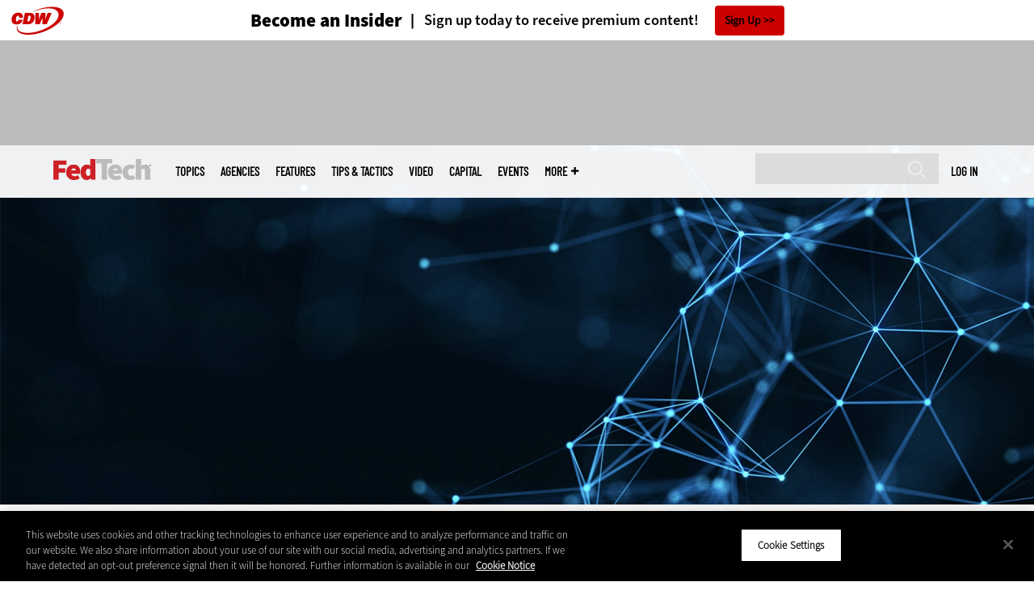

--- FILE ---
content_type: text/html; charset=UTF-8
request_url: https://fedtechmagazine.com/article/2023/04/observability-and-aiops-help-administrators-gain-edge-over-network-disruptions
body_size: 18849
content:


<!DOCTYPE html>
<html lang="en" dir="ltr" prefix="content: http://purl.org/rss/1.0/modules/content/  dc: http://purl.org/dc/terms/  foaf: http://xmlns.com/foaf/0.1/  og: http://ogp.me/ns#  rdfs: http://www.w3.org/2000/01/rdf-schema#  schema: http://schema.org/  sioc: http://rdfs.org/sioc/ns#  sioct: http://rdfs.org/sioc/types#  skos: http://www.w3.org/2004/02/skos/core#  xsd: http://www.w3.org/2001/XMLSchema# ">
<head>
  <script src="https://cdn.cookielaw.org/scripttemplates/otSDKStub.js" type="text/javascript" charset="UTF-8" data-domain-script="e96334fc-0526-431a-b8f9-53a80d049804"></script>
<script type="text/javascript">function OptanonWrapper() { document.querySelectorAll('.ot-floating-button__open, #onetrust-pc-btn-handler, .toggle_privacy_center').forEach(function (elt) { elt.onclick = function () { document.querySelector('.ot-btn-container').insertBefore(document.getElementById('accept-recommended-btn-handler'), document.querySelector('.ot-pc-refuse-all-handler')); document.querySelectorAll('.ot-btn-container button').forEach(function (x) { x.style = 'width: unset;' }); document.getElementById('accept-recommended-btn-handler').style = 'display: inline-block;'; } }); }</script>

  <link rel="preload" href="/themes/cdw/webfonts/SourceSans3-Semibold.otf.woff2" crossorigin="anonymous" as="font" type="font/woff2">
  <link rel="preload" href="/themes/cdw/webfonts/SourceSans3-Light.otf.woff2" crossorigin="anonymous" as="font" type="font/woff2">
  <link rel="preload" href="/themes/cdw/webfonts/SourceSans3-Black.otf.woff2" crossorigin="anonymous" as="font" type="font/woff2">
    <script>window.tmParam = {"page_name":"AIOps Observability Help Admins Gain an Edge Over Network Disruptions","page_type":"Data Analytics","page_url":"https://fedtechmagazine.com/article/2023/04/observability-and-aiops-help-administrators-gain-edge-over-network-disruptions","department":"Topics"};</script>

  <script>(function(d,s){var client = 'cdw';var siteId = 174;var a=d.createElement(s),b=d.getElementsByTagName(s)[0];a.async=true;a.type='text/javascript';a.tagman='st='+(+new Date())+'&amp;c='+client+'&amp;sid='+siteId;b.parentNode.insertBefore(a,b);})(document,'script');var cdwTagManagementData = {};window.cdwTagManagementData = {'page_name': window.tmParam.page_name,'page_type': window.tmParam.page_type,'page_url': window.tmParam.page_url,'referral_url': document.referrer,'project_id': 'MKT63148','site_name': 'FedTech','dtmTag_cli_promo_id': '94'};</script>

<meta charset="utf-8" />
<noscript><style>form.antibot * :not(.antibot-message) { display: none !important; }</style>
</noscript><script type="application/ld+json">{
  "@context": "http://schema.org",
  "@type": "WebSite",
  "url": "https://fedtechmagazine.com/",
  "potentialAction": [{
    "@type": "SearchAction",
    "target": "https://fedtechmagazine.com/search?search_api_fulltext={fedtech}",
    "query-input": "required name=fedtech",
"sameAs": [
    "https://twitter.com/FedTechMagazine"
  ]
  }]
}</script>
<script type="application/ld+json">{
  "@context": "http://schema.org",
  "@type": "Organization",
  "url": "https://fedtechmagazine.com/",
    "logo": {
      "@type": "ImageObject",
 "url": "https://fedtechmagazine.com/themes/cdw/images/logo-cdw_fedtech.png"
  },
  "contactPoint": [{
    "@type": "ContactPoint",
    "telephone": "+1-847-465-6000",
    "contactType": "customer service"
  }]
}
</script>
<script type="application/ld+json">{
    "@context": "https://schema.org",
    "@graph": [
           {
           "speakable":
 {
"@type": "SpeakableSpecification",
  "xpath": [
    "/html/head/title",
    "/html/head/meta[@name='description']/@content"
    ]
  },
            "@type": "NewsArticle",
            "name": "AIOps Observability Help Admins Gain an Edge Over Network Disruptions",
            "headline": "AIOps Observability Help Admins Gain an Edge Over Network Disruptions",
            "description": "Newer options let IT managers proactively assess a network’s state through data analysis and activity monitoring.",        
            "thumbnailUrl":"https://fedtechmagazine.com/sites/fedtechmagazine.com/files/styles/trending_thumb/public/articles/%5Bcdw_tech_site%3Afield_site_shortname%5D/202304/GettyImages-1390650720.jpg?itok=kvRlup6C",            
            "image":"https://fedtechmagazine.com/sites/fedtechmagazine.com/files/styles/trending_thumb/public/articles/%5Bcdw_tech_site%3Afield_site_shortname%5D/202304/GettyImages-1390650720.jpg?itok=kvRlup6C",
            "datePublished": "2023-04-24T14:22:19Z",
            "isAccessibleForFree": "True",
            "dateModified": "2023-12-15T17:12:53Z",
            "author": {
                "@type": "Person",
                "name": "Krishna Sai",
                "url": "https://fedtechmagazine.com/author/krishna-sai"
            },
            "publisher":{
             "@type": "Organization",
             "name":"Publisher",
  "url": "https://fedtechmagazine.com/",
  "logo": {
      "@type": "ImageObject",
 "url": "https://fedtechmagazine.com/themes/cdw/images/logo-cdw_fedtech.png"
  },
  "contactPoint": [{
    "@type": "ContactPoint",
    "telephone": "+1-847-465-6000",
    "contactType": "customer service"
  }]
}
,
            "mainEntityOfPage": "https://fedtechmagazine.com/article/2023/04/observability-and-aiops-help-administrators-gain-edge-over-network-disruptions"
        }
          ]
}
</script>
<style>/* @see https://github.com/aFarkas/lazysizes#broken-image-symbol */.js img.lazyload:not([src]) { visibility: hidden; }/* @see https://github.com/aFarkas/lazysizes#automatically-setting-the-sizes-attribute */.js img.lazyloaded[data-sizes=auto] { display: block; width: 100%; }</style>
<meta name="description" content="Newer options let IT managers proactively assess a network’s state through data analysis and activity monitoring." />
<link rel="canonical" href="https://fedtechmagazine.com/article/2023/04/observability-and-aiops-help-administrators-gain-edge-over-network-disruptions" />
<link rel="image_src" href="https://fedtechmagazine.com/sites/fedtechmagazine.com/files/styles/cdw_hero/public/articles/%5Bcdw_tech_site%3Afield_site_shortname%5D/202304/GettyImages-1390650720.jpg?itok=ln8MvABm" />
<meta property="og:site_name" content="Technology Solutions That Drive Government" />
<meta property="og:type" content="Article" />
<meta property="og:url" content="https://fedtechmagazine.com/article/2023/04/observability-and-aiops-help-administrators-gain-edge-over-network-disruptions" />
<meta property="og:title" content="AIOps Observability Help Admins Gain an Edge Over Network Disruptions" />
<meta property="og:description" content="Newer options let IT managers proactively assess a network’s state through data analysis and activity monitoring." />
<meta property="og:image" content="https://fedtechmagazine.com/sites/fedtechmagazine.com/files/styles/cdw_hero/public/articles/%5Bcdw_tech_site%3Afield_site_shortname%5D/202304/GettyImages-1390650720.jpg?itok=ln8MvABm" />
<meta property="og:image:url" content="https://fedtechmagazine.com/sites/fedtechmagazine.com/files/styles/cdw_hero/public/articles/%5Bcdw_tech_site%3Afield_site_shortname%5D/202304/GettyImages-1390650720.jpg?itok=ln8MvABm" />
<meta name="twitter:card" content="summary_large_image" />
<meta name="twitter:title" content="AIOps Observability Help Admins Gain an Edge Over Network Disruptions" />
<meta name="twitter:description" content="Newer options let IT managers proactively assess a network’s state through data analysis and activity monitoring." />
<meta name="msvalidate.01" content="AAB1A3536B158149960B8847B13E464D" />
<meta name="google-site-verification" content="fSodtsghRvyPPsc1PvuY6cdxlVfNvHu6SVaKtSvIv4U" />
<meta name="Generator" content="Drupal 10 (https://www.drupal.org)" />
<meta name="MobileOptimized" content="width" />
<meta name="HandheldFriendly" content="true" />
<meta name="viewport" content="width=device-width, initial-scale=1.0" />
<link rel="icon" href="/themes/cdw_fedtech/favicon.ico" type="image/vnd.microsoft.icon" />
<link rel="amphtml" href="https://fedtechmagazine.com/article/2023/04/observability-and-aiops-help-administrators-gain-edge-over-network-disruptions?amp" />
<script src="/sites/fedtechmagazine.com/files/google_tag/google_tag/general/google_tag.script.js?t927hy" defer></script>
<script>window.a2a_config=window.a2a_config||{};a2a_config.callbacks=[];a2a_config.overlays=[];a2a_config.templates={};a2a_config.templates.twitter = "${title} via @FedTechMagazine ${link}";</script>

  <title>AIOps Observability Help Admins Gain an Edge | FedTech Magazine</title>
  <link rel="stylesheet" media="all" href="/sites/fedtechmagazine.com/files/css/css_-FyUAg3yzqX9u5wgRkiz3SmyjZnc4yLeLioYAAZzSa8.css?delta=0&amp;language=en&amp;theme=cdw_fedtech&amp;include=[base64]" />
<link rel="stylesheet" media="all" href="/sites/fedtechmagazine.com/files/css/css_t781S0GepaHdDEKuWKEW_92QrjbmvqC8dahuA6Iojok.css?delta=1&amp;language=en&amp;theme=cdw_fedtech&amp;include=[base64]" />

  <script src="https://www.googletagservices.com/tag/js/gpt.js" async></script>
<script src="/sites/fedtechmagazine.com/files/js/js_Fk2qWYSoeNFhNHwblNWJQ6dhnqAJTBivhw3H2Tnz6S0.js?scope=header&amp;delta=1&amp;language=en&amp;theme=cdw_fedtech&amp;include=eJxNjlEOgzAMQy9UliMhjwToVBKURtvg9NsKSPtx_KzIMpjDoBvhNLfRTSMN_KJH7UazEL9oFvBB_WBaRYP-fMsfa8EmTudt2YIJe1bpF2MUurBr2D7q4HmNSur96saJETh67jLjmc1rGou8a8nfAZQ1ZHJENk0F-0Y_-QAQm07n"></script>

  <meta name="viewport" content="width=device-width, initial-scale=1">
  <script>(function(a,b,c,d){ a='https://tags.tiqcdn.com/utag/cdw/subdomains/prod/utag.js'; b=document;c='script';d=b.createElement(c);d.src=a;d.type='text/java'+c;d.async=true; a=b.getElementsByTagName(c)[0];a.parentNode.insertBefore(d,a); })();</script>

</head>
<body id="cdw_fedtech"  class="not-front not-logged-in one-sidebar sidebar-second page- page--article page--article- page--article-2023 page--article-04 page--article-observability-and-aiops-help-administrators-gain-edge-over-network-disruptions article-with-hero cdw-g-site node-type-article">
<a href="#main-content" class="visually-hidden focusable">
    Skip to main content
</a>
<noscript><iframe src="https://www.googletagmanager.com/ns.html?id=GTM-NVNB53" height="0" width="0" style="display:none;visibility:hidden"></iframe></noscript>
  <div class="dialog-off-canvas-main-canvas" data-off-canvas-main-canvas>
    <!-- HEADER TOP -->
<header id="header" class="hdr-top" role="banner">
  <div class="wrapper">
            <div>
    <div id="block-cdw_header-cdw_header_ctas" class="block block-cdw-header block-odd first last clearfix">
  <div class="block-inner">
    <div class="content">
      <div class="insider">
        <a href="/cdw_subscription_v3/register-web?form=insider"><h3>Become an Insider</h3></a>
        <a href="/cdw_subscription_v3/register-web?form=insider"><h4>Sign up today to receive premium content!</h4></a>
        <a href="/cdw_subscription_v3/register-web?form=insider">Sign Up</a>
      </div>
    </div>
  </div>
</div>
  </div>

      </div>
</header>
<!-- /HEADER TOP -->
<!-- HEADER MIDDLE -->
<div class="hdr-btm">
  <div class="wrapper">
            <div>
    
<div  id="block-googleadmasthead" class="block block-cdw-google-ads block-cdw-ads-masthead" >
  <div class="block-inner">

    
        


    <div class="content" >
      <ins class="dcmads" style="display:inline-block; width:728px; height:90px; text-decoration:none," data-dcm-placement="N1260.2796CDW.COM/B34270838.430175557" data-dcm-rendering-mode="iframe"><script src="https://www.googletagservices.com/dcm/dcmads.js"></script>
</ins>

    </div>
  </div>
</div> <!-- /block-inner /block -->

  </div>

      </div>
</div>
<!-- /HEADER MIDDLE -->
<!-- MAIN NAV -->

<div  class="main-nav">
  <div class="wrapper">
    <a href="http://www.cdw.com" title="CDW" target="_blank"><img src="/themes/cdw/images/logo-cdw@2x.png" alt="Home"></a>
    <a href="/" title="Home" rel="home" id="logo">
  <img src="/themes/cdw/images/logos/sites/cdw_fedtech_dark.png" width="182" height="90" alt="Home" class="desktop">
  <img src="/themes/cdw/images/logos/sites/cdw_fedtech.png" width="182" height="90" alt="Home" class="mobile">
</a>
    <a id="mobile-menu" title="mobile-menu" class="close">MENU</a>
    <div id="block-cdw_menu-cdw_menu_login">
      <div class="content">
              <div class="submenu" title="User menu">  <a href="/user">Log in</a></div>
            </div>
    </div>
    <nav role="navigation" aria-labelledby="block-mobilemenu-menu" id="block-mobilemenu" style="display:none;">
            
  <span class="visually-hidden" id="block-mobilemenu-menu">Mobile menu</span>
  

              <ul class="mobile-menu menu">
          <li class="topics"><span class="topics">Topics</span>
      </li>      <li class="agencies"><a href="/agencies" class="agencies" data-drupal-link-system-path="agencies">Agencies</a>
      </li>      <li class="features"><a href="/features" class="features" data-drupal-link-system-path="taxonomy/term/7">Features</a>
      </li>      <li class="tips--tactics"><a href="/tips-tactics" class="tips--tactics" data-drupal-link-system-path="taxonomy/term/6">Tips &amp; Tactics</a>
      </li>      <li class="video"><a href="/media/videos" class="video" data-drupal-link-system-path="media/videos">Video</a>
      </li>      <li class="capital"><a href="https://fedtechmagazine.com/capital" class="capital">CapITal</a>
      </li>      <li class="events"><a href="/events" class="events" data-drupal-link-system-path="events">Events</a>
      </li>      <li class="more"><span class="more">More</span>
      </li>      <li class="search"><a href="/search" class="search" data-drupal-link-system-path="search">Search</a>
      </li>  </ul>
  

  </nav>

    
<div  id="block-searchblock" class="block block-cdw-search block-cdw-search-block" >
  <div class="block-inner">

    
        


    <div class="content" >
      <form class="cdw-nav-search-form" data-drupal-selector="cdw-nav-search-form" action="/article/2023/04/observability-and-aiops-help-administrators-gain-edge-over-network-disruptions" method="post" id="cdw-nav-search-form" accept-charset="UTF-8">
  <div class="js-form-item form-item form-type-search js-form-type-search form-item-search-api-fulltext js-form-item-search-api-fulltext form-no-label">
      <label for="edit-search-api-fulltext" class="visually-hidden">Search</label>
        <input data-drupal-selector="edit-search-api-fulltext" type="search" id="edit-search-api-fulltext" name="search_api_fulltext" value="" size="15" maxlength="128" class="form-search" />

        </div>
<input autocomplete="off" data-drupal-selector="form-k5ljx0gah5cttc6-kmdy97k19sripjyldksmtxju2kc" type="hidden" name="form_build_id" value="form-K5Ljx0GAH5cttC6-Kmdy97k19SrIPjyldkSmTXju2kc" />
<input data-drupal-selector="edit-cdw-nav-search-form" type="hidden" name="form_id" value="cdw_nav_search_form" />
<div data-drupal-selector="edit-actions" class="form-actions js-form-wrapper form-wrapper" id="edit-actions"><input data-drupal-selector="edit-submit" type="submit" id="edit-submit" name="op" value="Search" class="button js-form-submit form-submit" />
</div>

</form>

    </div>
  </div>
</div> <!-- /block-inner /block -->

    <nav role="navigation" aria-labelledby="block-mainmenu-2-menu" id="block-mainmenu-2">
            
  <span class="visually-hidden" id="block-mainmenu-2-menu">Main menu</span>
  

              <ul class="menu">
          <li class="topics"><span class="topics">Topics</span>
      </li>      <li class="agencies"><a href="/agencies" class="agencies" data-drupal-link-system-path="agencies">Agencies</a>
      </li>      <li class="features"><a href="/features" class="features" data-drupal-link-system-path="taxonomy/term/7">Features</a>
      </li>      <li class="tips--tactics"><a href="/tips-tactics" class="tips--tactics" data-drupal-link-system-path="taxonomy/term/6">Tips &amp; Tactics</a>
      </li>      <li class="video"><a href="/media/videos" class="video" data-drupal-link-system-path="media/videos">Video</a>
      </li>      <li class="capital"><a href="https://fedtechmagazine.com/capital" class="capital">CapITal</a>
      </li>      <li class="events"><a href="/events" class="events" data-drupal-link-system-path="events">Events</a>
      </li>      <li class="more"><span class="more">More</span>
      </li>      <li class="search"><a href="/search" class="search" data-drupal-link-system-path="search">Search</a>
      </li>  </ul>
  

    <div class="submenu industries element-invisible">
      <div class="industries">
        <div class="views-element-container"><div class="view-industry-menu view-display-id-block_1 js-view-dom-id-810f498e964421b4508f0229f43c7882bd67250f275ef031845d23ffc55e15bc">
  
  
  

  
  
  

  <div class="menu">
  
  <ul>

          <li><a href="/energy-utilities" hreflang="en">Energy &amp; Utilities</a></li>
          <li><a href="/enterprise" hreflang="en">Enterprise</a></li>
          <li><a href="/financial-services" hreflang="en">Financial Services</a></li>
          <li><a href="/legal" hreflang="en">Legal</a></li>
          <li><a href="/manufacturing" hreflang="en">Manufacturing</a></li>
          <li><a href="/nonprofit" hreflang="en">Nonprofit</a></li>
          <li><a href="/retail" hreflang="en">Retail</a></li>
          <li><a href="/small-business" hreflang="en">Small Business</a></li>
          <li><a href="/sports-entertainment" hreflang="en">Sports &amp; Entertainment</a></li>
          <li><a href="/startups" hreflang="en">Startups</a></li>
    
  </ul>

</div>

    

  
  

  
  
</div>
</div>

      </div>
      <div class="trending">
        <div id="trending_industry">
          <h3 class="block-title">Trending Now</h3>
          <div class="content">
            <div>
              <div>
                
              </div>
            </div>
          </div>
        </div>
      </div>
    </div>
    <div class="submenu topics element-invisible">
      <div class="topics">
        <div class="views-element-container"><div class="view-topic-menu view-display-id-block_1 js-view-dom-id-78bd162ffcb7ace4a3891489e66fb2e76463ebbba9992d232449c03062cadcd6">
  
  
  

  
  
  

  <div class="menu">
  
  <ul>

          <li><a href="/artificial-intelligence" hreflang="en">Artificial Intelligence</a></li>
          <li><a href="/cloud" hreflang="en">Cloud</a></li>
          <li><a href="/data-analytics" hreflang="en">Data Analytics</a></li>
          <li><a href="/data-center" hreflang="en">Data Center</a></li>
          <li><a href="/digital-workspace" hreflang="en">Digital Workspace</a></li>
          <li><a href="/hardware" hreflang="en">Hardware</a></li>
          <li><a href="/internet" hreflang="en">Internet</a></li>
          <li><a href="/management" hreflang="en">Management</a></li>
          <li><a href="/networking" hreflang="en">Networking</a></li>
          <li><a href="/security" hreflang="en">Security</a></li>
          <li><a href="/software" hreflang="en">Software</a></li>
    
  </ul>

</div>

    

  
  

  
  
</div>
</div>

      </div>
      <div class="trending">
        <div id="trending_topics">
          <h3 class="block-title">Trending Now</h3>
          <div class="content">
            <div>
              <div>
                
<article  class="node node-article node-type-article node-promoted node--view-mode-trending-main-menu" >
  <div class="content">
    <div class="key-image">
      
    <a href="/article/2025/10/agencies-need-threat-intelligence-strategy-ai-powered-attacks" hreflang="en"><img loading="lazy" src="/sites/fedtechmagazine.com/files/styles/trending_thumb/public/articles/%5Bcdw_tech_site%3Afield_site_shortname%5D/202510/GI-2198789051-v3.jpg?itok=_XHU3m5v" width="300" height="255" alt="Person observing screens in SCIF" typeof="foaf:Image" />

</a>


      
  <div class="primary-topic">
      <a href="/security" hreflang="en">Security</a>
  </div>

    </div>
    <div class="link-node"><a href="/article/2025/10/agencies-need-threat-intelligence-strategy-ai-powered-attacks">Agencies Need a Threat Intelligence Strategy for AI-Powered Attacks</a></div>
  </div>
</article>

<article  class="node node-article node-type-article node-promoted node--view-mode-trending-main-menu" >
  <div class="content">
    <div class="key-image">
      
    <a href="/article/2025/06/modern-office-experience-agencies-need-holistic-wi-fi-7-approach" hreflang="en"><img loading="lazy" src="/sites/fedtechmagazine.com/files/styles/trending_thumb/public/articles/%5Bcdw_tech_site%3Afield_site_shortname%5D/202506/GettyImages-1201132234.jpg?itok=kJR89g_j" width="300" height="255" alt="Technology Background and Circuit Board With Number 7" typeof="foaf:Image" />

</a>


      
  <div class="primary-topic">
      <a href="/networking" hreflang="en">Networking</a>
  </div>

    </div>
    <div class="link-node"><a href="/article/2025/06/modern-office-experience-agencies-need-holistic-wi-fi-7-approach">A Modern Office Experience: Agencies Need a Holistic Wi-Fi 7 Approach</a></div>
  </div>
</article>

<article  class="node node-article node-type-article node-promoted node--view-mode-trending-main-menu" >
  <div class="content">
    <div class="key-image">
      
    <a href="/article/2025/10/guide-ai-enabled-platforms-transforming-government" hreflang="en"><img loading="lazy" src="/sites/fedtechmagazine.com/files/styles/trending_thumb/public/articles/%5Bcdw_tech_site%3Afield_site_shortname%5D/202510/GettyImages-2228383398.jpg?itok=7NoVIwc3" width="300" height="255" alt="Digital pixilated person" typeof="foaf:Image" />

</a>


      
  <div class="primary-topic">
      <a href="/software" hreflang="en">Software</a>
  </div>

    </div>
    <div class="link-node"><a href="/article/2025/10/guide-ai-enabled-platforms-transforming-government">A Guide to the AI-Enabled Platforms Transforming Government</a></div>
  </div>
</article>

              </div>
            </div>
          </div>
        </div>
      </div>
    </div>
        <div class="submenu more element-invisible">
      <div class="more-links">
        <ul class="menu">
                      <li>
              <a href="/about-insider" title="About Insider">About Insider</a>
            </li>
                      <li>
              <a href="https://fedtechmagazine.com/feds-field" title="Feds in the Field ">Feds in the Field </a>
            </li>
                      <li>
              <a href="/news" title="News">News</a>
            </li>
                      <li>
              <a href="/product-review/reviews" title="Reviews">Reviews</a>
            </li>
                      <li>
              <a href="https://fedtechmagazine.com/telehealth-0" title="Telehealth">Telehealth</a>
            </li>
                      <li>
              <a href="/byte" title="The Byte">The Byte</a>
            </li>
                      <li>
              <a href="/voices" title="Voices">Voices</a>
            </li>
                  </ul>
      </div>
      <div class="more-social-links">
      </div>
      <div class="more-blocks">
        <div class="views-element-container"><div class="view-featured-menu-node view-display-id-fedtech js-view-dom-id-81eb5cbf3ea919e668a32808ffed187a7357f399e18a6b0ccd46d3fb638839ed">
  
  
  

  
  
  

      <div class="views-row"><div class="views-field views-field-field-more-menu-featured"><div class="field-content"><article  class="node--view-mode-more-menu" >
  <div class="search-image">
    <a href="/article/2024/11/30-federal-it-influencers-worth-follow-2024" hreflang="en"><img loading="lazy" src="/sites/fedtechmagazine.com/files/styles/sidebar_thumb/public/articles/%5Bcdw_tech_site%3Afield_site_shortname%5D/202411/FT_Q424-influencerlist-hero.jpg?itok=gW69F3Rd" width="300" height="225" alt="Federal Influencers 2024" typeof="foaf:Image" />

</a>

</div>
  <div class="title"><a href="/article/2024/11/30-federal-it-influencers-worth-follow-2024"><span>30 Federal IT Influencers Worth a Follow in 2024</span>
</a></div>
  <div class="date">Nov 29 2024</div>
  
            <div><p>Chief AI officers leave their mark on this year’s list of the top technologists in government to follow.</p>
</div>
      
</article>
</div></div></div>

    

  
  

  
  
</div>
</div>

        <div class="views-element-container"><div class="view-more-featured-blocks view-display-id-cdw_magazine_current js-view-dom-id-0cf4aa600fb96d744cd6889251cab4256a407e49b23abb16d044d93160e0bbaa">
  
  
  

  
  
  

      <div class="views-row">																														<div id="block-cdw_magazine-cdw_magazine_current">
    <a href="/magazine/issue/2025/9/fall-2025" hreflang="en"><img loading="lazy" src="/sites/fedtechmagazine.com/files/styles/more_menu/public/mag_covers/FT_Q325_C1_Cover.jpg?itok=ZmxupucH" width="200" height="150" alt="James Stanger, Chief Technology Evangelist, CompTIA" typeof="foaf:Image" />

</a>

    <h3>FedTech Magazine</h3>
  <a href="/magazine/issue/2025/9/fall-2025">Current Issue</a> <span>|</span> <a href="/magazine/archives">Archive</a>
</div>

</div>

    

  
  

  
  
</div>
</div>

      </div>
    </div>
  </nav>

    
        
      <ul class="more-social">
                      <li class="twitter">
        <a href="https://twitter.com/intent/follow?original_referer=http%3A//www.fedtechmagazine.com/&amp;region=follow_link&amp;screen_name=FedTechMagazine&amp;tw_p=followbutton&amp;variant=2.0" class="twitter">twitter</a>
              </li>
                      <li class="feed">
        <a href="http://feeds.feedburner.com/FedTech" class="feed">feed</a>
              </li>
        </ul>
  
  
  </div>
  
  <div class="submenu-wrap"></div>
</div>

<!-- /MAIN NAV -->
  <!-- HERO -->
  <div class="hero">
        <div id="header-region">
      
              <div id='article_key_image'>
          
      <picture>
                  <source srcset="/sites/fedtechmagazine.com/files/styles/cdw_article_hero/public/articles/%5Bcdw_tech_site%3Afield_site_shortname%5D/202304/GettyImages-1390650720.jpg.webp?itok=oh1h-Q2h 1x" media="all and (min-width: 768px)" type="image/webp" width="1920" height="667"/>
              <source srcset="/sites/fedtechmagazine.com/files/styles/cdw_article_hero_mobile/public/articles/%5Bcdw_tech_site%3Afield_site_shortname%5D/202304/GettyImages-1390650720.jpg.webp?itok=xbMrx-wz 1x, /sites/fedtechmagazine.com/files/styles/cdw_article_hero_mobile_2x/public/articles/%5Bcdw_tech_site%3Afield_site_shortname%5D/202304/GettyImages-1390650720.jpg.webp?itok=hdCUe3fl 2x" type="image/webp" width="375" height="315"/>
              <source srcset="/sites/fedtechmagazine.com/files/styles/cdw_article_hero/public/articles/%5Bcdw_tech_site%3Afield_site_shortname%5D/202304/GettyImages-1390650720.jpg?itok=oh1h-Q2h 1x" media="all and (min-width: 768px)" type="image/jpeg" width="1920" height="667"/>
              <source srcset="/sites/fedtechmagazine.com/files/styles/cdw_article_hero_mobile/public/articles/%5Bcdw_tech_site%3Afield_site_shortname%5D/202304/GettyImages-1390650720.jpg?itok=xbMrx-wz 1x, /sites/fedtechmagazine.com/files/styles/cdw_article_hero_mobile_2x/public/articles/%5Bcdw_tech_site%3Afield_site_shortname%5D/202304/GettyImages-1390650720.jpg?itok=hdCUe3fl 2x" type="image/jpeg" width="375" height="315"/>
                  <img loading="eager" width="1920" height="667" src="/sites/fedtechmagazine.com/files/styles/cdw_article_hero/public/articles/%5Bcdw_tech_site%3Afield_site_shortname%5D/202304/GettyImages-1390650720.jpg?itok=oh1h-Q2h" alt="Digital network connection" typeof="foaf:Image" />

  </picture>



                  </div>
          </div>
  </div>
  <!-- /HERO -->


<!-- MAIN -->
<main class="wrapper clearfix" role="main">
  <!-- MAIN MIDDLE -->
  <section id="content">
    <div id="content-header">

      

      

      
      
      
      

      
      
    </div>
          <!-- MAIN CONTENT -->
      <div id="content-area">
          <div>
    <div data-drupal-messages-fallback class="hidden"></div>
<div  class="views-element-container block block-views block-views-blockarticle-breadcrumb-block-1" id="block-views-block-article-breadcrumb-block-1" >
  <div class="block-inner">

    
        


    <div class="content" >
      <div><div class="view-article-breadcrumb view-display-id-block_1 js-view-dom-id-a3a93ff785f6363d2a848350a9fa3c0ff1071c60e0d0c109d07fef1b6b86474c">
  
  
  

  
  
  

      <div class="views-row"><span class="views-field views-field-nothing"><span class="field-content"><a href="/">Home</a></span></span>»<span class="views-field views-field-field-primary-topic"><span class="field-content"><a href="/data-analytics" hreflang="en">Data Analytics</a> </span></span></div>

    

  
  

  
  
</div>
</div>

    </div>
  </div>
</div> <!-- /block-inner /block -->

<div  id="block-cdwregistertimedmodal" class="block block-cdw-subscription-v3 block-cdw-register-timed-modal" >
  <div class="block-inner">

    
        


    <div class="content" >
      
<div class="magazine-modal__container ">
	<div class="magazine-modal magazine-modal--one-column">
		<a class="magazine-modal__close-button" href="#">Close</a>
			<style>

												.magazine-modal__col-1 .magazine-modal__button {
					background-color: ;
				 color: ;
				}

				.magazine-modal__col-2 .magazine-modal__button {
					background-color: #d0021b;
				 border: 1px solid#ffffff;
				 color: #ffffff;
				}

												@media (min-width: 769px) {
					.magazine-modal__col-1,
					.magazine-modal__col-2 {
						width: 100%;
					}
				}

							</style>
										<div class="magazine-modal__col-2" style="background-image: url('')">
											<div class="magazine-modal__img-wrapper">
							<img src="https://fedtechmagazine.com/sites/fedtechmagazine.com/files/maganize_modal/ft-modal-image_0.jpg">
						</div>
						<div class="magazine-modal_content-wrapper">
							<h3>New Workspace Modernization Research from CDW</h3>
							<p>See how IT leaders are tackling workspace modernization opportunities and challenges.</p>
						</div>
						<div class="magazine-modal_footer">
															<a href="https://shorturl.at/pdHeO"
									 class="magazine-modal__button">Click Here to Read the Report</a>
													</div>
									</div>
				</div>
</div>
    </div>
  </div>
</div> <!-- /block-inner /block -->

<div  id="block-cdw-content" class="block block-system block-system-main-block" >
  <div class="block-inner">

    
        


    <div class="content" >
      <article  class="node node-article node-type-article node-promoted node--view-mode-full" >
  <header>

    <div class="pw-widget pw-size-medium pw-layout-vertical __pw-layout-vertical" data-layout="vertical" data-url="https://fedtechmagazine.com/article/2023/04/observability-and-aiops-help-administrators-gain-edge-over-network-disruptions" data-title="Unlike traditional network monitoring, observability allows IT managers to proactively assess a network’s state. Read more about the benefits of #AIOps:" data-via="FedTechMagazine" data-button-background="none">
  <span>
    <span>Apr</span>
    <span>24</span>
    <span>2023</span>
  </span>
    </div>

    <span class="a2a_kit a2a_kit_size_32 addtoany_list addtoany_list__article" data-a2a-url="https://fedtechmagazine.com/article/2023/04/observability-and-aiops-help-administrators-gain-edge-over-network-disruptions" data-a2a-title="Unlike traditional network monitoring, observability allows IT managers to proactively assess a network’s state. Read more about the benefits of #AIOps:"><a class="a2a_button_twitter"></a><a class="a2a_button_facebook"></a><a class="a2a_button_linkedin"></a><a class="a2a_button_reddit"></a><a class="a2a_button_flipboard"></a><a class="a2a_button_email"></a></span>
    <span class="link-term"><a href="https://fedtechmagazine.com/data-analytics">Data Analytics</a></span>

      
    <h1 class="title"><span>AIOps Observability Help Admins Gain an Edge Over Network Disruptions</span>
</h1>

        <div class="subtitle">Newer options let IT managers proactively assess a network’s state through data analysis and activity monitoring.</div>
    
    
      <div class="byline">
        <div class="author">
      <div>
              <div class="field-author">
<div id="taxonomy-term-" class="">
      <div class="author-photo">
      
    <a href="/author/krishna-sai" hreflang="en"><img loading="lazy" src="/sites/fedtechmagazine.com/files/styles/face_small/public/people/Krishna%20Sai.jpeg.jpg?itok=cOtB5x5O" width="58" height="58" alt="Krishna Sai" typeof="foaf:Image" />

</a>


    </div>
  
  <div class="author-info">
    <span>by </span><a rel="author" href="/author/krishna-sai">  <div>Krishna Sai</div>
</a>
      </div>

<div class="author-bio">
  <p>
            <div><p>Krishna Sai is senior vice president of engineering at SolarWinds.</p>
</div>
      </p>
</div>
</div>
</div>
          </div>
    </div>
              </div>
    

    
  </header>

  <div class="content">
            
            <div class="article-audio">
    <div id="jquery_jplayer_1" class="jp-jplayer" data-url="https://fedtechmagazine.com/sites/fedtechmagazine.com/files/article_audio/article-audio-48551.mp3" data-title="article-audio-48551.mp3"></div>
<div id="jp_container_1" class="jp-audio" role="application" aria-label="media player">
  <div class="jp-type-single">
    <div class="jp-gui jp-interface">
      <div class="jp-controls-holder">
        <div class="jp-controls">
          <button class="jp-play" role="button" tabindex="0">Listen</button>
          <button class="jp-pause" role="button" tabindex="0">Pause</button>
        </div>
        <div class="jp-duration" role="timer" aria-label="duration">&nbsp;</div>
        <div class="jp-progress">
          <div class="jp-seek-bar">
            <div class="jp-play-bar"></div>
          </div>
        </div>
      </div>
    </div>
  </div>
</div>

  </div>

          
            <div><p>Agencies are going bigger and getting bolder with their use of <a class="paragraphCTA" href="https://www.cdw.com/content/cdw/en/services/amplified-services/infrastructure-services/multicloud-services.html?gclid=Cj0KCQjwxYOiBhC9ARIsANiEIfa_K32sm96-87g0uslduYrbxQ959wrMeayGwZkrNA21sRveo09ylQ8aAkH1EALw_wcB&amp;cm_ven=acquirgy&amp;cm_cat=google&amp;cm_pla=S3+Cloud&amp;cm_ite=General+E&amp;ef_id=Cj0KCQjwxYOiBhC9ARIsANiEIfa_K32sm96-87g0uslduYrbxQ959wrMeayGwZkrNA21sRveo09ylQ8aAkH1EALw_wcB:G:s&amp;s_kwcid=AL!4223!3!468240698147!e!!g!!cdw%20cloud!188787085!17940828805" rel=" noopener" target="_blank">hybrid and multicloud</a> environments, even as they attempt to simplify their cloud infrastructures.</p>
<p>The <a class="paragraphCTA" href="https://www.defense.gov/" rel=" noopener" target="_blank">Department of Defense</a> recently announced that it would work with <a class="paragraphCTA" href="https://www.cdw.com/content/cdw/en/brand/aws.html" rel=" noopener" target="_blank">Amazon</a>, <a class="paragraphCTA" href="https://www.cdw.com/content/cdw/en/brand/google-interstitial.html" rel=" noopener" target="_blank">Google</a>, <a class="paragraphCTA" href="https://www.cdw.com/content/cdw/en/brand/microsoft-interstitial.html" rel=" noopener" target="_blank">Microsoft</a> and <a class="paragraphCTA" href="https://www.cdw.com/search/?b=OCL" rel=" noopener" target="_blank">Oracle</a> to form its <a class="paragraphCTA" href="https://fedtechmagazine.com/article/2022/12/department-defense-signals-multicloud-shift">Joint Warfighting Cloud Capability network</a>. Meanwhile, public sector cloud spending has grown to more than $8 billion, according to <a class="paragraphCTA" href="https://www2.deloitte.com/us/en/insights/industry/public-sector/public-sector-cloud-adoption.html" rel=" noopener" target="_blank">Deloitte</a>.</p>
<p>But the more agencies invest in the cloud and adjacent technologies such as edge devices and 5G, the more complicated things get. Agencies rely on these solutions in combination with artificial intelligence (AI) and machine learning to provide actionable, predictive intelligence derived from many disparate data sets.</p>
<p>The problem is that the data sets and the tools required to process them have become so complex that it’s nearly impossible to uncover the root cause when something goes wrong, at least through traditional network monitoring. An error anywhere in the system can take hours or even days to discover. This can disrupt an agency’s ability to gain insights, making it difficult to complete its mission. All the while, IT managers will undoubtedly be dealing with a flood of alerts capable of overloading their senses and leading them down the wrong path.</p>
<p>Fortunately, there are better options for this type of complex environment: observability and AI for IT operations, or <a class="paragraphCTA" href="https://www.cdw.com/content/cdw/en/services/amplified-services/data-analytics-services.html" rel=" noopener" target="_blank">AIOps</a>.</p>
<p><a class="paragraphCTA" href="https://fedtechmagazine.com/about-insider" rel=" noopener" tabindex="-1" target="_blank"><strong><em>Click the banner below</em></strong><em> to get Insider access to exclusive articles about federal IT trends.</em></a></p>
</div>
      
               



  <div class="paragraph paragraph--type--linked-image paragraph--view-mode--paragraph">
    <a class="desktop" id="Emerging-Tech-Banner" href="https://fedtechmagazine.com/about-insider" target="_blank">
    <img loading="lazy" src="/sites/fedtechmagazine.com/files/2023-04/INSIDER_FT_emergingtech_desktop%20%2819%29.jpg" width="700" height="120" alt="Emerging Tech Banner" typeof="foaf:Image" />


</a>
    <a class="mobile" id="Emerging-Tech-Banner" href="https://fedtechmagazine.com/about-insider" target="_blank">
    <img loading="lazy" src="/sites/fedtechmagazine.com/files/2023-04/INSIDER_FT_emergingtech_mobile%20%281%29.jpg" width="300" height="250" alt="Emerging Tech Banner" typeof="foaf:Image" />


</a>
  </div>

        <div class="paragraph paragraph--type--body-text paragraph--view-mode--paragraph">
          
            <div><h2>Observability Offers a Complete View</h2>
<p><a class="paragraphCTA" href="https://fedtechmagazine.com/article/2023/01/how-network-consolidation-affects-agencies-efficiency-security-and-resiliency">Traditional network monitoring</a> takes a reactive approach to network management. Observability allows IT managers to proactively assess a network’s state through data analysis and network activity monitoring. With an observability system, managers can see everything going on within their networks, whether they are on-premises, hybrid or multicloud.</p>
<p>Observability is defined by four key components, known as MELT:</p>
<ul>
<li><strong>Metrics</strong> help identify what’s wrong with the components of the network.</li>
<li><strong>Events</strong> help prioritize important alerts and minimize the excess noise IT managers must filter through before discovering mission-critical issues.</li>
<li><strong>Logs</strong> identify the reasons an issue is occurring.</li>
<li><strong>Traces</strong> lead managers directly to problems, eliminating the need for guesswork.</li>
</ul>
<p>Through observability, IT managers can discover and map dependencies through their infrastructures, networks and applications. This helps them understand how an anomaly in one might impact the others.</p>
<p>Complete visibility allows them to quickly respond to the problem without spending hours hunting it down. <a class="paragraphCTA" href="https://fedtechmagazine.com/article/2023/01/2023-federal-tech-trends-key-questions-ask-about-data-center-automation">Automation takes things further</a>, cutting out the need for human intervention.</p>
<p><a class="paragraphCTA" href="https://fedtechmagazine.com/article/2022/11/end-end-artificial-intelligence-supports-federal-mission-sets" rel=" noopener" target="_blank"><em><strong>READ MORE:</strong> How&nbsp;artificial intelligence supports federal agencies.</em></a></p>
<h2>AIOps Is Powerful and Proactive</h2>
<p>Observability is about more than just ensuring the network is running smoothly. When paired with AIOps, it becomes a powerful tool for ensuring network resiliency and uptime.</p>
<p>The concept of AIOps was introduced by Gartner in 2016. Although it’s been around for a while now, many organizations are only recently leveraging the technology as <a class="paragraphCTA" href="https://fedtechmagazine.com/article/2022/10/intelligence-community-developing-new-uses-ai-perfcon">AI and machine learning mature</a>. Those who aren’t should consider doing so because AIOps helps administrators rapidly respond to issues wherever they exist within their networks.</p>
<p>AIOps combines AI, machine learning and natural language processing to collect disparate information and large data sets to identify issues, report them to IT and offer intelligent recommendations. It allows IT teams to quickly pinpoint issues, whether they emanate from private or public clouds or a combination of the two.</p>
<p>AIOps culls information from the MELT components — including historical data derived from past incidents — and uses it to automatically remediate errors. In cases requiring a human touch, it can provide IT administrators with actionable recommendations on how to rectify a problem.</p>
<p>Without proactive observability and the intelligence provided by AIOps, administrators may never know problems exist within their <a class="paragraphCTA" href="https://fedtechmagazine.com/article/2023/03/why-agencies-should-pay-servers-they-do-cloud">cloud environments</a>. The disruption may continue unabated, slowly deteriorating the network or limiting its effectiveness in providing access to resources, including applications and data. Administrators may also become overwhelmed by a chorus of alerts indicating an issue but failing to point them to a location.</p>
<p>With observability and AIOps, the noise is turned down, the problems are quickly identified and administrators can respond to issues before they disrupt network operations. Agencies can continue to collect their data, run their clouds and access their applications, and they don’t have to worry about compromising their ability to receive actionable intelligence.</p>
</div>
        </div>

  

                
        
      
  
      <div class="image-credit">
      Olga Tsyvinska/Getty Images
    </div>
  
  

  <div class="share-buttons-h">
    <span class="a2a_kit a2a_kit_size_32 addtoany_list addtoany_list__article" data-a2a-url="https://fedtechmagazine.com/article/2023/04/observability-and-aiops-help-administrators-gain-edge-over-network-disruptions" data-a2a-title="Unlike traditional network monitoring, observability allows IT managers to proactively assess a network’s state. Read more about the benefits of #AIOps:"><a class="a2a_button_twitter"></a><a class="a2a_button_facebook"></a><a class="a2a_button_linkedin"></a><a class="a2a_button_reddit"></a><a class="a2a_button_flipboard"></a><a class="a2a_button_email"></a></span>
    <div class="pw-widget pw-size-medium pw-layout-horizontal" data-counter="true" data-url="https://fedtechmagazine.com/article/2023/04/observability-and-aiops-help-administrators-gain-edge-over-network-disruptions" data-title="Unlike traditional network monitoring, observability allows IT managers to proactively assess a network’s state. Read more about the benefits of #AIOps:" data-via="FedTechMagazine" data-button-background="none">
    <div>
    <a class="pw-button-twitter cdw-taboola-social"></a>
    <a href="https://twitter.com/search?f=realtime&amp;q=https%3A%2F%2Ffedtechmagazine.com%2Farticle%2F2023%2F04%2Fobservability-and-aiops-help-administrators-gain-edge-over-network-disruptions" target="_blank"><span class="pw-box-counter cdw-taboola" data-channel="twitter"></span></a>
  </div>
  <div>
    <a class="pw-button-facebook cdw-taboola-social"></a>
  </div>
  <div>
    <a class="pw-button-linkedin cdw-taboola-social"></a>
  </div>
  <div>
    <a class="pw-button-reddit cdw-taboola-social"></a>
  </div>
  <div>
    <a class="pw-button-flipboard cdw-taboola-social"></a>
  </div>
  <div>
    <a class="pw-button-email cdw-taboola-social"></a>
  </div>
  <!-- Pinterest button is in EdTechk12 theme's horizontal template -->
</div>

  </div>

            <div><div class="views-element-container"><div class="view-cta-footer-slide view-display-id-block_1 js-view-dom-id-ad3505cfd13acde2428ee48302dff6b0a5b440bd985b00b68d3bebb20d89e03a">
  
  
  

  
  
  

      <div class="views-row"><div class="views-field views-field-field-cta-slide-image"><div class="field-content"><a target="_blank" href="/cdw_subscription_v3/register-web?form=newsletter">  <img loading="lazy" src="/sites/fedtechmagazine.com/files/CTA_Slides/Insider%20Promo_footer_article%20page%20%281%29.png" width="710" height="120" alt="" typeof="Image" />

</a></div></div></div>

    

  
  

  
  
</div>
</div>
</div>
      
  <div class="Subtopics category-list">
    <h3 class="title">More On</h3>
    <div class="item-list">
      <ul>
                  <li>
            <a href="https://fedtechmagazine.com/artificial-intelligence" class="cdw-taboola-topic">
            Artificial Intelligence
            </a>
          </li>
                  <li>
            <a href="https://fedtechmagazine.com/software/machine-learning" class="cdw-taboola-topic">
            Machine Learning
            </a>
          </li>
                  <li>
            <a href="https://fedtechmagazine.com/software/operating-systems" class="cdw-taboola-topic">
            Operating Systems
            </a>
          </li>
              </ul>
    </div>
  </div>

  <div class="cdw-related-content clearfix">
  <h3 class="title">Related Articles</h3>
      
<article class="related">
          <div class="key-image">
      
    <a href="/article/2025/12/tech-trends-2026-gsas-usai-platform-helps-agencies-act-ai-action-plan-perfcon" hreflang="en"><img loading="lazy" src="/sites/fedtechmagazine.com/files/styles/related_stories_thumb/public/articles/%5Bcdw_tech_site%3Afield_site_shortname%5D/202512/GettyImages-2251192731.jpg?itok=I3cMxLby" width="232" height="174" alt="Closeup of big data complex" typeof="foaf:Image" />

</a>


      </div>
      <div class="primary-topic">
    <span class="link-term"><a class="taxonomy-term vocabulary-primary-topic term-default" href="https://fedtechmagazine.com/artificial-intelligence">Artificial Intelligence</a></span>
  </div>
  <div class="desc">
    <header ><a href="/article/2025/12/tech-trends-2026-gsas-usai-platform-helps-agencies-act-ai-action-plan-perfcon"><span>Tech Trends 2026: GSA’s USAi Platform Helps Agencies Act on the AI Action Plan</span>
</a></header>
  </div>

</article>

<article class="related">
          <div class="key-image">
      
    <a href="/article/2025/11/resilience-new-frontier-ai-performance" hreflang="en"><img loading="lazy" src="/sites/fedtechmagazine.com/files/styles/related_stories_thumb/public/articles/%5Bcdw_tech_site%3Afield_site_shortname%5D/202511/GettyImages-2189867970.jpg?itok=cVx47v1I" width="232" height="174" alt="Person giving a presentation" typeof="foaf:Image" />

</a>


      </div>
      <div class="primary-topic">
    <span class="link-term"><a class="taxonomy-term vocabulary-primary-topic term-default" href="https://fedtechmagazine.com/artificial-intelligence">Artificial Intelligence</a></span>
  </div>
  <div class="desc">
    <header ><a href="/article/2025/11/resilience-new-frontier-ai-performance"><span>Resilience Is the ‘New Frontier’ of AI Performance</span>
</a></header>
  </div>

</article>

<article class="related">
          <div class="key-image">
      
    <a href="/article/2025/11/dell-pro-max-gb10-brings-mission-critical-ai-power-federal-desktops" hreflang="en"><img loading="lazy" src="/sites/fedtechmagazine.com/files/styles/related_stories_thumb/public/articles/%5Bcdw_tech_site%3Afield_site_shortname%5D/202511/GettyImages-2238639788.jpg?itok=paHxvna7" width="232" height="174" alt="Dell Technologies" typeof="foaf:Image" />

</a>


      </div>
      <div class="primary-topic">
    <span class="link-term"><a class="taxonomy-term vocabulary-primary-topic term-default" href="https://fedtechmagazine.com/artificial-intelligence">Artificial Intelligence</a></span>
  </div>
  <div class="desc">
    <header ><a href="/article/2025/11/dell-pro-max-gb10-brings-mission-critical-ai-power-federal-desktops"><span>The Dell Pro Max With GB10 Brings Mission-Critical AI Power to Federal Desktops</span>
</a></header>
  </div>

</article>

  </div>


<div id="disqus_thread"></div>

</div>
</article>


    </div>
  </div>
</div> <!-- /block-inner /block -->


  </div>

      </div>
      <!-- /MAIN CONTENT -->
      </section>
  <!-- /MAIN MIDDLE -->
        <!-- MAIN SIDEBAR SECOND -->
    <aside id="sidebar-second" role="complementary" class="column sidebar second">
        <div>
    

<div  class="views-element-container block block-views block-views-blocklatest-articles-latest-articles-sidebar" id="block-views-block-latest-articles-latest-articles-sidebar">
  <div class="block-inner">
    <h3>Latest Articles</h3>
    <div class="content" >
      <div><div class="view-latest-articles view-display-id-latest_articles_sidebar js-view-dom-id-fbead3260f590a64ffccb9b0deed320181cc40deaf4fe5403517341734eebf83">
  
  
  

  
  
  

      <div>
<article  class="node node-article node-type-article node-promoted node--view-mode-trending" >
  <div class="content">
    <div class="key-image">
      
    <a href="/article/2026/01/fbi-smartphone-security-edge">  <picture>
                  <source srcset="/sites/fedtechmagazine.com/files/styles/cdw_photo_gallery_thumb/public/articles/%5Bcdw_tech_site%3Afield_site_shortname%5D/202601/SWAT%20Operators.jpg.webp?itok=4U2bScHr 1x" type="image/webp" width="80" height="80"/>
              <source srcset="/sites/fedtechmagazine.com/files/styles/cdw_photo_gallery_thumb/public/articles/%5Bcdw_tech_site%3Afield_site_shortname%5D/202601/SWAT%20Operators.jpg?itok=4U2bScHr 1x" type="image/jpeg" width="80" height="80"/>
                  <img loading="lazy" srcset="/sites/fedtechmagazine.com/files/styles/cdw_photo_gallery_thumb/public/articles/%5Bcdw_tech_site%3Afield_site_shortname%5D/202601/SWAT%20Operators.jpg?itok=4U2bScHr 1x" width="80" height="80" src="/sites/fedtechmagazine.com/files/styles/cdw_photo_gallery_thumb/public/articles/%5Bcdw_tech_site%3Afield_site_shortname%5D/202601/SWAT%20Operators.jpg?itok=4U2bScHr" alt="SWAT team" typeof="foaf:Image" />

  </picture>
</a>


    </div>
    <div class="link-node"><a href="/article/2026/01/fbi-smartphone-security-edge">For the FBI, the Smartphone Is the Security Edge</a></div>
  </div> <!-- /content -->
</article>
</div>
    <div>
<article  class="node node-article node-type-article node-promoted node--view-mode-trending" >
  <div class="content">
    <div class="key-image">
      
    <a href="/article/2026/01/10-common-mistakes-federal-agencies-should-avoid-backup-and-recovery-strategies">  <picture>
                  <source srcset="/sites/fedtechmagazine.com/files/styles/cdw_photo_gallery_thumb/public/articles/%5Bcdw_tech_site%3Afield_site_shortname%5D/202601/Q0XXX-PUB_DEPT-AUTHOR-hero%20copy.jpg.webp?itok=MpBVwVj- 1x" type="image/webp" width="80" height="80"/>
              <source srcset="/sites/fedtechmagazine.com/files/styles/cdw_photo_gallery_thumb/public/articles/%5Bcdw_tech_site%3Afield_site_shortname%5D/202601/Q0XXX-PUB_DEPT-AUTHOR-hero%20copy.jpg?itok=MpBVwVj- 1x" type="image/jpeg" width="80" height="80"/>
                  <img loading="lazy" srcset="/sites/fedtechmagazine.com/files/styles/cdw_photo_gallery_thumb/public/articles/%5Bcdw_tech_site%3Afield_site_shortname%5D/202601/Q0XXX-PUB_DEPT-AUTHOR-hero%20copy.jpg?itok=MpBVwVj- 1x" width="80" height="80" src="/sites/fedtechmagazine.com/files/styles/cdw_photo_gallery_thumb/public/articles/%5Bcdw_tech_site%3Afield_site_shortname%5D/202601/Q0XXX-PUB_DEPT-AUTHOR-hero%20copy.jpg?itok=MpBVwVj-" alt="Person using a computer " typeof="foaf:Image" />

  </picture>
</a>


    </div>
    <div class="link-node"><a href="/article/2026/01/10-common-mistakes-federal-agencies-should-avoid-backup-and-recovery-strategies">10 Common Mistakes Federal Agencies Should Avoid in Backup and Recovery Strategies</a></div>
  </div> <!-- /content -->
</article>
</div>
    <div>
<article  class="node node-article node-type-article node-promoted node--view-mode-trending" >
  <div class="content">
    <div class="key-image">
      
    <a href="/article/2026/01/5-considerations-building-ai-ready-infrastructure">  <picture>
                  <source srcset="/sites/fedtechmagazine.com/files/styles/cdw_photo_gallery_thumb/public/articles/%5Bcdw_tech_site%3Afield_site_shortname%5D/202601/GettyImages-2248174924.jpg.webp?itok=1HC6xv6h 1x" type="image/webp" width="80" height="80"/>
              <source srcset="/sites/fedtechmagazine.com/files/styles/cdw_photo_gallery_thumb/public/articles/%5Bcdw_tech_site%3Afield_site_shortname%5D/202601/GettyImages-2248174924.jpg?itok=1HC6xv6h 1x" type="image/jpeg" width="80" height="80"/>
                  <img loading="lazy" srcset="/sites/fedtechmagazine.com/files/styles/cdw_photo_gallery_thumb/public/articles/%5Bcdw_tech_site%3Afield_site_shortname%5D/202601/GettyImages-2248174924.jpg?itok=1HC6xv6h 1x" width="80" height="80" src="/sites/fedtechmagazine.com/files/styles/cdw_photo_gallery_thumb/public/articles/%5Bcdw_tech_site%3Afield_site_shortname%5D/202601/GettyImages-2248174924.jpg?itok=1HC6xv6h" alt="Data centers in Ashburn Virginia" typeof="foaf:Image" />

  </picture>
</a>


    </div>
    <div class="link-node"><a href="/article/2026/01/5-considerations-building-ai-ready-infrastructure">5 Considerations for Building an AI-Ready Infrastructure</a></div>
  </div> <!-- /content -->
</article>
</div>
    <div>
<article  class="node node-article node-type-article node-promoted node--view-mode-trending" >
  <div class="content">
    <div class="key-image">
      
    <a href="/article/2026/01/servicenow-makes-onboarding-federal-employees-breeze">  <picture>
                  <source srcset="/sites/fedtechmagazine.com/files/styles/cdw_photo_gallery_thumb/public/articles/%5Bcdw_tech_site%3Afield_site_shortname%5D/202601/54934637651_4da7f44b3e_k.jpg.webp?itok=X2xhWYx8 1x" type="image/webp" width="80" height="80"/>
              <source srcset="/sites/fedtechmagazine.com/files/styles/cdw_photo_gallery_thumb/public/articles/%5Bcdw_tech_site%3Afield_site_shortname%5D/202601/54934637651_4da7f44b3e_k.jpg?itok=X2xhWYx8 1x" type="image/jpeg" width="80" height="80"/>
                  <img loading="lazy" srcset="/sites/fedtechmagazine.com/files/styles/cdw_photo_gallery_thumb/public/articles/%5Bcdw_tech_site%3Afield_site_shortname%5D/202601/54934637651_4da7f44b3e_k.jpg?itok=X2xhWYx8 1x" width="80" height="80" src="/sites/fedtechmagazine.com/files/styles/cdw_photo_gallery_thumb/public/articles/%5Bcdw_tech_site%3Afield_site_shortname%5D/202601/54934637651_4da7f44b3e_k.jpg?itok=X2xhWYx8" alt="DOE employees training" typeof="foaf:Image" />

  </picture>
</a>


    </div>
    <div class="link-node"><a href="/article/2026/01/servicenow-makes-onboarding-federal-employees-breeze">ServiceNow Makes Onboarding Federal Employees a Breeze</a></div>
  </div> <!-- /content -->
</article>
</div>

    

  
  

  
  
</div>
</div>

    </div>

  </div>
</div> <!-- /block-inner /block -->

<div  class="views-element-container block block-views block-views-blockhighlighted-article-highlighted-content-block" id="block-views-block-highlighted-article-highlighted-content-block" >
  <div class="block-inner">

    
        


    <div class="content" >
      <div><div class="view-highlighted-article view-display-id-highlighted_content_block js-view-dom-id-4cd2856fa79cd6e4210ebe2b63dbf2e025e4f798be2a3977c18139a2557746e5">
  
  
  

  
  
  

      <div class="views-row">
<article  class="node node-article node-type-article node-promoted" >
  
    <a href="/article/2026/01/fbi-smartphone-security-edge">  <picture>
                  <source srcset="/sites/fedtechmagazine.com/files/styles/sidebar_thumb/public/articles/%5Bcdw_tech_site%3Afield_site_shortname%5D/202601/SWAT%20Operators.jpg.webp?itok=UNpYShWR 1x" type="image/webp" width="300" height="225"/>
              <source srcset="/sites/fedtechmagazine.com/files/styles/sidebar_thumb/public/articles/%5Bcdw_tech_site%3Afield_site_shortname%5D/202601/SWAT%20Operators.jpg?itok=UNpYShWR 1x" type="image/jpeg" width="300" height="225"/>
                  <img loading="lazy" srcset="/sites/fedtechmagazine.com/files/styles/sidebar_thumb/public/articles/%5Bcdw_tech_site%3Afield_site_shortname%5D/202601/SWAT%20Operators.jpg?itok=UNpYShWR 1x" width="300" height="225" src="/sites/fedtechmagazine.com/files/styles/sidebar_thumb/public/articles/%5Bcdw_tech_site%3Afield_site_shortname%5D/202601/SWAT%20Operators.jpg?itok=UNpYShWR" alt="SWAT team" typeof="foaf:Image" />

  </picture>
</a>


  <p>Software</p>
  <p class="link-node">
    <a href="/article/2026/01/fbi-smartphone-security-edge"><span>For the FBI, the Smartphone Is the Security Edge</span>
</a>
  </p>
</article>
</div>

    

  
  

  
  
</div>
</div>

    </div>
  </div>
</div> <!-- /block-inner /block -->

<div  class="views-element-container block block-views block-views-blockhighlighted-article-highlighted-content-block-2" id="block-views-block-highlighted-article-highlighted-content-block-2" >
  <div class="block-inner">

    
        


    <div class="content" >
      <div><div class="view-highlighted-article view-display-id-highlighted_content_block_2 js-view-dom-id-da969f25d51427fb52804d35876a003aec2dd2284eb649f0bef5db3bd0733828">
  
  
  

  
  
  

      <div class="views-row">
<article  class="node node-article node-type-article node-promoted" >
  
    <a href="/article/2026/01/10-common-mistakes-federal-agencies-should-avoid-backup-and-recovery-strategies">  <picture>
                  <source srcset="/sites/fedtechmagazine.com/files/styles/sidebar_thumb/public/articles/%5Bcdw_tech_site%3Afield_site_shortname%5D/202601/Q0XXX-PUB_DEPT-AUTHOR-hero%20copy.jpg.webp?itok=DtKXDEKb 1x" type="image/webp" width="300" height="225"/>
              <source srcset="/sites/fedtechmagazine.com/files/styles/sidebar_thumb/public/articles/%5Bcdw_tech_site%3Afield_site_shortname%5D/202601/Q0XXX-PUB_DEPT-AUTHOR-hero%20copy.jpg?itok=DtKXDEKb 1x" type="image/jpeg" width="300" height="225"/>
                  <img loading="lazy" srcset="/sites/fedtechmagazine.com/files/styles/sidebar_thumb/public/articles/%5Bcdw_tech_site%3Afield_site_shortname%5D/202601/Q0XXX-PUB_DEPT-AUTHOR-hero%20copy.jpg?itok=DtKXDEKb 1x" width="300" height="225" src="/sites/fedtechmagazine.com/files/styles/sidebar_thumb/public/articles/%5Bcdw_tech_site%3Afield_site_shortname%5D/202601/Q0XXX-PUB_DEPT-AUTHOR-hero%20copy.jpg?itok=DtKXDEKb" alt="Person using a computer " typeof="foaf:Image" />

  </picture>
</a>


  <p>Data Center</p>
  <p class="link-node">
    <a href="/article/2026/01/10-common-mistakes-federal-agencies-should-avoid-backup-and-recovery-strategies"><span>10 Common Mistakes Federal Agencies Should Avoid in Backup and Recovery Strategies</span>
</a>
  </p>
</article>
</div>

    

  
  

  
  
</div>
</div>

    </div>
  </div>
</div> <!-- /block-inner /block -->

<div  class="views-element-container block block-views block-views-blockcategory-house-ad-carrousel" id="block-views-block-category-house-ad-carrousel" >
  <div class="block-inner">

    
        


    <div class="content" >
      <div><div class="view-category-house-ad view-display-id-carrousel js-view-dom-id-3018130cd81953e1687a6f3747ea2838ae49f815e9eca21f1f17d9b4178b830a">
  
  
  

  
  
  

  
<div>
    
<div id="category_house_ads" class="flexslider optionset-automatic-loop">
  <div class="flex-viewport" style="overflow: hidden; position: relative;">
    
<ul class="slides">
    
<li class="slide-group">
    
<article  class="node node-house-ad node-type-house-ad node-promoted node--view-mode-lift" >
  <a href="https://www.cdw.com/content/cdw/en/solutions/analytics/data-analytics.html" target="_blank" rel="nofollow noopener">
    <img loading="eager" src="/sites/fedtechmagazine.com/files/house_ads/Q4_Solutions-Bundle-ad_Data%20Analytics.jpg" width="300" height="393" alt="data analytics right rail" typeof="foaf:Image" />


</a>
</article>

    </li>
</ul>
  </div>
</div>

</div>

    

  
  

  
  
</div>
</div>

    </div>
  </div>
</div> <!-- /block-inner /block -->

<div  id="block-googlesidebarad" class="block block-cdw-google-ads block-cdw-ads-sidebar" >
  <div class="block-inner">

    
          <h3 class="block-title" >Advertisement</h3>
        


    <div class="content" >
      <ins class="dcmads" style="display:inline-block; width:300px; height:250px; text-decoration:none;" data-dcm-placement="N1260.2796CDW.COM/B34270838.430409906" data-dcm-rendering-mode="iframe"><script src="https://www.googletagservices.com/dcm/dcmads.js"></script>
</ins>

    </div>
  </div>
</div> <!-- /block-inner /block -->

<div  id="block-trendingnowblock" class="block block-google-analytics-node-views block-trending-now-block" >
  <div class="block-inner">

    
          <h3 class="block-title" >Trending Now</h3>
        


    <div class="content" >
      
<article  class="node node-article node-type-article node-promoted node--view-mode-trending" >
  <div class="content">
    <div class="key-image">
      
    <a href="/article/2025/10/agencies-need-threat-intelligence-strategy-ai-powered-attacks">  <picture>
                  <source srcset="/sites/fedtechmagazine.com/files/styles/cdw_photo_gallery_thumb/public/articles/%5Bcdw_tech_site%3Afield_site_shortname%5D/202510/GI-2198789051-v3.jpg.webp?itok=s6cR_Feu 1x" type="image/webp" width="80" height="80"/>
              <source srcset="/sites/fedtechmagazine.com/files/styles/cdw_photo_gallery_thumb/public/articles/%5Bcdw_tech_site%3Afield_site_shortname%5D/202510/GI-2198789051-v3.jpg?itok=s6cR_Feu 1x" type="image/jpeg" width="80" height="80"/>
                  <img loading="lazy" srcset="/sites/fedtechmagazine.com/files/styles/cdw_photo_gallery_thumb/public/articles/%5Bcdw_tech_site%3Afield_site_shortname%5D/202510/GI-2198789051-v3.jpg?itok=s6cR_Feu 1x" width="80" height="80" src="/sites/fedtechmagazine.com/files/styles/cdw_photo_gallery_thumb/public/articles/%5Bcdw_tech_site%3Afield_site_shortname%5D/202510/GI-2198789051-v3.jpg?itok=s6cR_Feu" alt="Person observing screens in SCIF" typeof="foaf:Image" />

  </picture>
</a>


    </div>
    <div class="link-node"><a href="/article/2025/10/agencies-need-threat-intelligence-strategy-ai-powered-attacks">Agencies Need a Threat Intelligence Strategy for AI-Powered Attacks</a></div>
  </div> <!-- /content -->
</article>

<article  class="node node-article node-type-article node-promoted node--view-mode-trending" >
  <div class="content">
    <div class="key-image">
      
    <a href="/article/2025/06/modern-office-experience-agencies-need-holistic-wi-fi-7-approach">  <picture>
                  <source srcset="/sites/fedtechmagazine.com/files/styles/cdw_photo_gallery_thumb/public/articles/%5Bcdw_tech_site%3Afield_site_shortname%5D/202506/GettyImages-1201132234.jpg.webp?itok=qT1rBHYL 1x" type="image/webp" width="80" height="80"/>
              <source srcset="/sites/fedtechmagazine.com/files/styles/cdw_photo_gallery_thumb/public/articles/%5Bcdw_tech_site%3Afield_site_shortname%5D/202506/GettyImages-1201132234.jpg?itok=qT1rBHYL 1x" type="image/jpeg" width="80" height="80"/>
                  <img loading="lazy" srcset="/sites/fedtechmagazine.com/files/styles/cdw_photo_gallery_thumb/public/articles/%5Bcdw_tech_site%3Afield_site_shortname%5D/202506/GettyImages-1201132234.jpg?itok=qT1rBHYL 1x" width="80" height="80" src="/sites/fedtechmagazine.com/files/styles/cdw_photo_gallery_thumb/public/articles/%5Bcdw_tech_site%3Afield_site_shortname%5D/202506/GettyImages-1201132234.jpg?itok=qT1rBHYL" alt="Technology Background and Circuit Board With Number 7" typeof="foaf:Image" />

  </picture>
</a>


    </div>
    <div class="link-node"><a href="/article/2025/06/modern-office-experience-agencies-need-holistic-wi-fi-7-approach">A Modern Office Experience: Agencies Need a Holistic Wi-Fi 7 Approach</a></div>
  </div> <!-- /content -->
</article>

<article  class="node node-article node-type-article node-promoted node--view-mode-trending" >
  <div class="content">
    <div class="key-image">
      
    <a href="/article/2025/10/guide-ai-enabled-platforms-transforming-government">  <picture>
                  <source srcset="/sites/fedtechmagazine.com/files/styles/cdw_photo_gallery_thumb/public/articles/%5Bcdw_tech_site%3Afield_site_shortname%5D/202510/GettyImages-2228383398.jpg.webp?itok=05XcH58k 1x" type="image/webp" width="80" height="80"/>
              <source srcset="/sites/fedtechmagazine.com/files/styles/cdw_photo_gallery_thumb/public/articles/%5Bcdw_tech_site%3Afield_site_shortname%5D/202510/GettyImages-2228383398.jpg?itok=05XcH58k 1x" type="image/jpeg" width="80" height="80"/>
                  <img loading="lazy" srcset="/sites/fedtechmagazine.com/files/styles/cdw_photo_gallery_thumb/public/articles/%5Bcdw_tech_site%3Afield_site_shortname%5D/202510/GettyImages-2228383398.jpg?itok=05XcH58k 1x" width="80" height="80" src="/sites/fedtechmagazine.com/files/styles/cdw_photo_gallery_thumb/public/articles/%5Bcdw_tech_site%3Afield_site_shortname%5D/202510/GettyImages-2228383398.jpg?itok=05XcH58k" alt="Digital pixilated person" typeof="foaf:Image" />

  </picture>
</a>


    </div>
    <div class="link-node"><a href="/article/2025/10/guide-ai-enabled-platforms-transforming-government">A Guide to the AI-Enabled Platforms Transforming Government</a></div>
  </div> <!-- /content -->
</article>

<article  class="node node-article node-type-article node-promoted node--view-mode-trending" >
  <div class="content">
    <div class="key-image">
      
    <a href="/article/2025/10/five-questions-ask-when-assessing-hypervisor-solutions">  <picture>
                  <source srcset="/sites/fedtechmagazine.com/files/styles/cdw_photo_gallery_thumb/public/articles/%5Bcdw_tech_site%3Afield_site_shortname%5D/202510/GettyImages-2238014111.jpeg.jpg.webp?itok=A4fGoFS4 1x" type="image/webp" width="80" height="80"/>
              <source srcset="/sites/fedtechmagazine.com/files/styles/cdw_photo_gallery_thumb/public/articles/%5Bcdw_tech_site%3Afield_site_shortname%5D/202510/GettyImages-2238014111.jpeg.jpg?itok=A4fGoFS4 1x" type="image/jpeg" width="80" height="80"/>
                  <img loading="lazy" srcset="/sites/fedtechmagazine.com/files/styles/cdw_photo_gallery_thumb/public/articles/%5Bcdw_tech_site%3Afield_site_shortname%5D/202510/GettyImages-2238014111.jpeg.jpg?itok=A4fGoFS4 1x" width="80" height="80" src="/sites/fedtechmagazine.com/files/styles/cdw_photo_gallery_thumb/public/articles/%5Bcdw_tech_site%3Afield_site_shortname%5D/202510/GettyImages-2238014111.jpeg.jpg?itok=A4fGoFS4" alt="Cloud computing concept" typeof="foaf:Image" />

  </picture>
</a>


    </div>
    <div class="link-node"><a href="/article/2025/10/five-questions-ask-when-assessing-hypervisor-solutions">Five Questions To Ask When Assessing Hypervisor Solutions</a></div>
  </div> <!-- /content -->
</article>

    </div>
  </div>
</div> <!-- /block-inner /block -->

  </div>

    </aside>
    <!-- /MAIN SIDEBAR SECOND -->
  </main>
<!-- /MAIN -->
<!-- BOTTOM -->
<div class="wrapper clearfix" id="bottom-two">
    </div>
<!-- /BOTTOM -->
<!-- FOOTER -->
<div id="footer-top" style="display: none;">
  <!-- FOOTER TOP -->
  <div class="wrapper">
    
      <div>
    
<div  id="block-cdwbannerad-2" class="block block-cdw-banner block-cdw-banner-ad" >
  <div class="block-inner">

    
        


    <div class="content" >
      <div><div id="cdw-footer-banner" class="cdw-banner-loader"><div class="views-element-container"><div class="view-banner-ads view-display-id-cdw_banner_footer js-view-dom-id-16ae24232e324f80312443d5a025f7b646d8cf01b08d4f3d111d088ad308cae8">
  
  
  

  
  
  

    

  
  

  
  
</div>
</div>
</div>
</div>

    </div>
  </div>
</div> <!-- /block-inner /block -->

  </div>

  </div>
  <!-- /FOOTER TOP -->
</div>
<div class="footer__curve">
  <svg class="footer__curve__svg" width="1320.84" height="225.845" viewBox="0 0 349.472 59.755" xmlns="http://www.w3.org/2000/svg"><path style="fill:currentColor;fill-opacity:1;stroke:none;stroke-width:.264583px;stroke-linecap:butt;stroke-linejoin:miter;stroke-opacity:1" d="M352.646 130.969c-67.416 38.518-250.918 56.989-349.471 59.755h349.472z" transform="translate(-3.175 -130.969)"/></svg></div>
<footer id="footer">
  <div class="wrapper">
    <div id="ftr-left">
      <div class="siteinfowrap">
        <div class="tag">
          <h3>FedTech</h3>
          <h4>Technology Solutions That Drive Business</h4>
        </div>
        <ul class="menu">
          <li><a href="/about-fedtech">About Us</a></li>
          <li><a href="/contact-fedtech">Contact Us</a></li>
          <li><a href="http://www.cdw.com/content/terms-conditions/privacy-policy.aspx" target="_blank">Privacy</a></li>
          <li><a href="http://www.cdw.com/content/terms-conditions/default.aspx" target="_blank">Terms &amp; Conditions</a>
          </li>
          <li><a href="/sitemap">Site Map</a></li>
        </ul>
      </div>
      <ul class="social">
        <li class="social__site">
          <h4>FedTech:</h4>
          <ul class="social-site social-biztech">
            <li><a
                href="https://twitter.com/intent/follow?original_referer=http%3A%2F%2Fwww.fedtechmagazine.com%2F&amp;region=follow_link&amp;screen_name=FedTechMagazine&amp;tw_p=followbutton&amp;variant=2.0"
                class="twitter" target="_blank"></a></li>
          </ul>
        </li>
        <li class="social__cdw">
          <h4>CDW:</h4>
          <ul class="social-cdw">
            <li><a href="https://www.facebook.com/CDWCorporation" class="facebook" target="_blank"></a></li>
            <li><a href="http://www.linkedin.com/company/cdw" class="linkedin" target="_blank"></a></li>
            <li><a href="http://www.youtube.com/user/CDWPeopleWhoGetIT" class="youtube" target="_blank"></a></li>
          </ul>
        </li>
      </ul>
      <p>Visit Some Of Our Other Technology Websites:</p>
      <ul class="logos">
                <li>
          <a href="//biztechmagazine.com/" class="logo-biztech" target="_blank">BizTech</a>
        </li>
                        <li>
          <a href="//edtechmagazine.com/" class="edtech" target="_blank">EdTech</a>
        </li>
                                <li>
          <a href="//statetechmagazine.com/" class="statetech" target="_blank">StateTech</a>
        </li>
                        <li>
          <a href="//healthtechmagazine.net/" class="healthtech" target="_blank">HealthTech</a>
        </li>
              </ul>
    </div>
    <div id="ftr-right" class="footer__right">
      <div class="footer__right__research-it">
        <h2>Research Everything IT</h2>
        <img src="/modules/custom/cdw_global/images/research-everything-it.jpeg" alt="" width="205" height="147">
        <p>Tap into practical IT advice from CDW experts</p>
        <a href="https://www.cdw.com/content/cdw/en/research-hub.html">Visit the Research Hub</a>
      </div>
      <div class="footer__right__newsletter">
        <div class="left">
          <a href="/cdw_subscription_v3/register-web?form=newsletter" class="">Get FedTech <br>in your Inbox</a> <a
            href="/e-newsletter/archives" class="cdw-news-foot-archive-view">Browse Email <br>Archives</a></div>
        <div class="right">
          <a href="/cdw_subscription_v3/register-web?form=newsletter"><img
                                                                           src="/themes/cdw/images/newsletter/fedtech.webp"
                                                                           alt="newsletter screenshot"></a>
        </div>
      </div>
      <div class="footer__right__magazine">
        <div class="left">
          <a href="/cdw_subscription_v3/register-web?form=magazine" class="">Subscribe to <br>FedTech Magazine</a>
          <a href="/magazine/archives" class="cdw-mag-foot-archive-view">Browse Magazine <br>Archives</a>
        </div>
        <div class="right">
          <a href="/cdw_subscription_v3/register-web?form=magazine"><img loading="lazy"
                                                                         src="https://fedtechmagazine.com/sites/fedtechmagazine.com/files/styles/footer_magazine_block/public/mag_covers/FT_Q325_C1_Cover.jpg.webp?itok=vzADu088"
                                                                         width="165" height="220"
                                                                         alt="James Stanger, Chief Technology Evangelist, CompTIA" typeof="Image"></a>
        </div>
      </div>
    </div>
    <ul class="social social--mobile">
      <li class="social__site">
        <h4>FedTech:</h4>
        <ul class="social-site social-biztech">
          <li><a
              href="https://twitter.com/intent/follow?original_referer=http%3A%2F%2Fwww.fedtechmagazine.com%2F&amp;region=follow_link&amp;screen_name=FedTechMagazine&amp;tw_p=followbutton&amp;variant=2.0"
              class="twitter" target="_blank"></a></li>
        </ul>
      </li>
      <li class="social__cdw">
        <h4>CDW:</h4>
        <ul class="social-cdw">
          <li><a href="https://www.facebook.com/CDWCorporation" class="facebook" target="_blank"></a></li>
          <li><a href="http://www.linkedin.com/company/cdw" class="linkedin" target="_blank"></a></li>
          <li><a href="http://www.youtube.com/user/CDWPeopleWhoGetIT" class="youtube" target="_blank"></a></li>
        </ul>
      </li>
    </ul>
  </div>
  <div id="back-to-top">
    <span>Back To Top</span>
  </div>
</footer>
<div role="siteinfo">
  <div class="wrapper" role="siteinfo">
    <a href="http://www.cdw.com" target="_blank"></a>
    <p><span>Copyright &copy; 2026</span> <span>CDW LLC 200 N. Milwaukee Avenue</span><span>,</span> <span>Vernon Hills, IL 60061</span><br/><a class="toggle_privacy_center" href="#" role="button">Do Not Sell My Personal Information</a>
</p>
  </div>
</div><!-- /FOOTER -->


  </div>

<script>window.dataLayer = window.dataLayer || []; window.dataLayer.push({"drupalLanguage":"en","drupalCountry":"US","siteName":"FedTech Magazine","conversantPromoID":94,"techMagContentType":"Article","techMagCDWVV2":"Core","techMagPrimaryTopic":"Data Analytics","techMagCDWSegment":"Federal","techMagIndustry":"","techMagState":"","techMagDepartment":"Voices","techMagBuyingCycle":"Engagement","techMagIsPremiumContent":"","techMagAuthor":"Krishna Sai","techMagContentLength":"500-1000 words","techMagBundleName":"","techMagEventName":"","techMagIsCustomerFocused":"1","techMagOriginalOrCurated":"Original","techMagGated":"No","techMagCDWActivityID":"MKT63148","entityCreated":"1682346139","entityLangcode":"en","entityStatus":"1","entityUid":"112421","entityUuid":"5cb837a5-3565-4011-9a3f-c77f2526244c","entityVid":"198486","entityName":"mol.doak_yr9o","entityType":"node","entityBundle":"article","entityId":"48551","entityTitle":"AIOps Observability Help Admins Gain an Edge Over Network Disruptions","entityTaxonomy":{"federal_government_agencies":{"2894":"Defense Department"},"article_type":{"8":"Voices"},"buying_cycle":{"7446":"Engagement"},"customer_affiliation":{"2990":"DoD"},"partner_affiliation":{"963":"Google","1022":"Microsoft","1044":"Oracle","849":"Amazon"},"person":{"13171":"Krishna Sai"},"content_subtype":{"11991":"Article"},"primary_topic":{"1475":"Data Analytics","9046":"Artificial Intelligence","9061":"Machine Learning","1486":"Operating Systems"},"site":{"1":"fedtechmagazine"}},"userUid":0,"isLoggedin":false});</script>

<script type="application/json" data-drupal-selector="drupal-settings-json">{"path":{"baseUrl":"\/","pathPrefix":"","currentPath":"node\/48551","currentPathIsAdmin":false,"isFront":false,"currentLanguage":"en","currentQuery":{"_wrapper_format":"html"}},"pluralDelimiter":"\u0003","suppressDeprecationErrors":true,"ajaxPageState":{"libraries":"[base64]","theme":"cdw_fedtech","theme_token":null},"ajaxTrustedUrl":{"form_action_p_pvdeGsVG5zNF_XLGPTvYSKCf43t8qZYSwcfZl2uzM":true},"dataLayer":{"defaultLang":"en","languages":{"en":{"id":"en","name":"English","direction":"ltr","weight":0}}},"lazy":{"lazysizes":{"lazyClass":"lazyload","loadedClass":"lazyloaded","loadingClass":"lazyloading","preloadClass":"lazypreload","errorClass":"lazyerror","autosizesClass":"lazyautosizes","srcAttr":"data-src","srcsetAttr":"data-srcset","sizesAttr":"data-sizes","minSize":40,"customMedia":[],"init":true,"expFactor":1.5,"hFac":0.80000000000000004,"loadMode":2,"loadHidden":true,"ricTimeout":0,"throttleDelay":125,"plugins":[]},"placeholderSrc":"","preferNative":true,"minified":true,"libraryPath":"\/libraries\/lazysizes"},"cdw":{"js_footer":{"shortname":"FedTech"}},"flexslider":{"optionsets":{"automatic_loop":{"animation":"slide","animationSpeed":600,"direction":"horizontal","slideshow":true,"easing":"swing","smoothHeight":true,"reverse":false,"slideshowSpeed":5000,"animationLoop":true,"randomize":false,"startAt":0,"itemWidth":0,"itemMargin":0,"minItems":1,"maxItems":1,"move":1,"directionNav":false,"controlNav":true,"thumbCaptions":false,"thumbCaptionsBoth":false,"keyboard":false,"multipleKeyboard":false,"mousewheel":false,"touch":true,"prevText":"Previous","nextText":"Next","namespace":"flex-","selector":".slides \u003E li","sync":"","asNavFor":"","initDelay":0,"useCSS":true,"video":false,"pausePlay":false,"pauseText":"Pause","playText":"Play","pauseOnAction":true,"pauseOnHover":false,"controlsContainer":"","manualControls":""}},"instances":{"category_house_ads":"automatic_loop"}},"cdw_magazine_modal":{"timeout":"","scroll_depth":"65"},"user":{"uid":0,"permissionsHash":"c9b06acd216d8128c7c22de4407c1ddfafaf851b0f414fb6ad837585ccd6fe6d"}}</script>
<script src="/sites/fedtechmagazine.com/files/js/js_gE9WShxsy4dZHlRzR2tfzmirsj3DLmKT5XSNWECAobs.js?scope=footer&amp;delta=0&amp;language=en&amp;theme=cdw_fedtech&amp;include=eJxNjlEOgzAMQy9UliMhjwToVBKURtvg9NsKSPtx_KzIMpjDoBvhNLfRTSMN_KJH7UazEL9oFvBB_WBaRYP-fMsfa8EmTudt2YIJe1bpF2MUurBr2D7q4HmNSur96saJETh67jLjmc1rGou8a8nfAZQ1ZHJENk0F-0Y_-QAQm07n"></script>
<script src="https://static.addtoany.com/menu/page.js" async></script>
<script src="/sites/fedtechmagazine.com/files/js/js_W9Pa5ruRHCjSSuwcr6iMZJiHl5_Xz9hi9GZyS-43lss.js?scope=footer&amp;delta=2&amp;language=en&amp;theme=cdw_fedtech&amp;include=eJxNjlEOgzAMQy9UliMhjwToVBKURtvg9NsKSPtx_KzIMpjDoBvhNLfRTSMN_KJH7UazEL9oFvBB_WBaRYP-fMsfa8EmTudt2YIJe1bpF2MUurBr2D7q4HmNSur96saJETh67jLjmc1rGou8a8nfAZQ1ZHJENk0F-0Y_-QAQm07n"></script>

</body>
</html>


--- FILE ---
content_type: text/css
request_url: https://tags.srv.stackadapt.com/sa.css
body_size: -10
content:
:root {
    --sa-uid: '0-e36fcd83-6dab-563c-7ba2-4d47234ed1e2';
}

--- FILE ---
content_type: text/plain; charset=utf-8
request_url: https://tags.srv.stackadapt.com/saq_pxl?uid=TB5PcrC0DQr5MyyUg7btxg&is_js=true&landing_url=https%3A%2F%2Ffedtechmagazine.com%2Farticle%2F2023%2F04%2Fobservability-and-aiops-help-administrators-gain-edge-over-network-disruptions&t=AIOps%20Observability%20Help%20Admins%20Gain%20an%20Edge%20%7C%20FedTech%20Magazine&tip=nL_xAz_IbxrwJD8Lsd_RD43yz1Cc8GLnhBUh9t9QweE&host=https%3A%2F%2Ffedtechmagazine.com&sa_conv_data_Industry=&sa_conv_data_Firmographics=Unknown%20-%20Unknown%20-%20Unknown&sa_conv_data_Employer=Unknown&sa_conv_data_Topic=Data%20Analytics&sa_conv_data_Partner=Amazon%2C%20Google%2C%20Microsoft%2C%20Oracle&sa_conv_data_Site=FedTech&sa_conv_data_Action=Pageview&sa_conv_data_css_value=%20%220-e36fcd83-6dab-563c-7ba2-4d47234ed1e2%22&sa_conv_data_image_value=ffd8ffe000104a46494600010101006000600000ffdb004300080606070605080707070909080a0c140d0c0b0b0c1912130f141d1a1f1e1d1a1c1c20242e2720222c231c1c2837292c30313434341f27393d38323c2e333432ffdb0043010909090c0b0c180d0d1832211c213232323232323232323232323232323232323232323232323232323232323232323232323232323232323232323232323232ffc00011080001000103012200021101031101ffc4001f0000010501010101010100000000000000000102030405060708090a0bffc400b5100002010303020403050504040000017d01020300041105122131410613516107227114328191a1082342b1c11552d1f02433627282090a161718191a25262728292a3435363738393a434445464748494a535455565758595a636465666768696a737475767778797a838485868788898a92939495969798999aa2a3a4a5a6a7a8a9aab2b3b4b5b6b7b8b9bac2c3c4c5c6c7c8c9cad2d3d4d5d6d7d8d9dae1e2e3e4e5e6e7e8e9eaf1f2f3f4f5f6f7f8f9faffc4001f0100030101010101010101010000000000000102030405060708090a0bffc400b51100020102040403040705040400010277000102031104052131061241510761711322328108144291a1b1c109233352f0156272d10a162434e125f11718191a262728292a35363738393a434445464748494a535455565758595a636465666768696a737475767778797a82838485868788898a92939495969798999aa2a3a4a5a6a7a8a9aab2b3b4b5b6b7b8b9bac2c3c4c5c6c7c8c9cad2d3d4d5d6d7d8d9dae2e3e4e5e6e7e8e9eaf2f3f4f5f6f7f8f9faffda000c03010002110311003f00f7fa28a2803fffd9e36fcd836dab563c7ba24d47234ed1e20394f15f&l_src=&l_src_d=&u_src=&u_src_d=&shop=false&sa-user-id-v3=s%253AAQAKINHqXVpNLdZTbqWWtdm7cZXyycBtiLkreKWVUyUv7Y61ELcBGAQg2uqzywYwAToE_kXKCEIE6Da8cg.toK2H%252BLmOOvl23v3jMv195PpNY3Jdi8IBWZ97UPKNQ8&sa-user-id-v2=s%253A42_Ng22rVjx7ok1HI07R4gOU8V8.5MdAJKINaSR0JVTYXkRbEBVjmZ2rrPmLKZlL2lfufdw&sa-user-id=s%253A0-e36fcd83-6dab-563c-7ba2-4d47234ed1e2.%252BJt93qvpFSiMqFzmIBGbh8UEkjBENMrMUpMURxNhSXE
body_size: 387
content:
{"conversion_tracker_uids":["x9SAScgQNVfOJv2lJZIJAd","SLJj8CYSzvmqHH9gpcbVg9","4eUfhY53orKghweVLyvAcs"],"retargeting_tracker_uids":["Bm5eWy_jAKLfbmyLCmCEIA","EBE1hNGGJFfb5MGrPAXXhZ","rYanJzWNBympiZDpmWlOaj","AMQr37xg6eVbaiLZXdmZot","1Lza2blyB2Il3A8uw2WzkN","nUKdjzsccE6cMfVKW3KL5X","hS2wBtKk9k3g11tLIOw7Gd","KvAz8JKUt99WCSTbePoJBM","YAeYKTt4GTE2WHPVYZvAbP","2qc8k3UW4XhjIWeEFq8aff","lE4a5V8NtC3yNLPX9nwIL1","bPrMxlWNlFoZWul6DC4uv3"],"lookalike_tracker_uids":["FJphRyYd9RNU6dJQ7QF9cE"]}

--- FILE ---
content_type: application/x-javascript;charset=utf-8
request_url: https://smetrics.cdw.com/id?d_visid_ver=4.4.0&d_fieldgroup=A&mcorgid=6B61EE6A54FA17010A4C98A7%40AdobeOrg&mid=34262633805043601921404406379579530077&ts=1768748376393
body_size: -118
content:
{"mid":"34262633805043601921404406379579530077"}